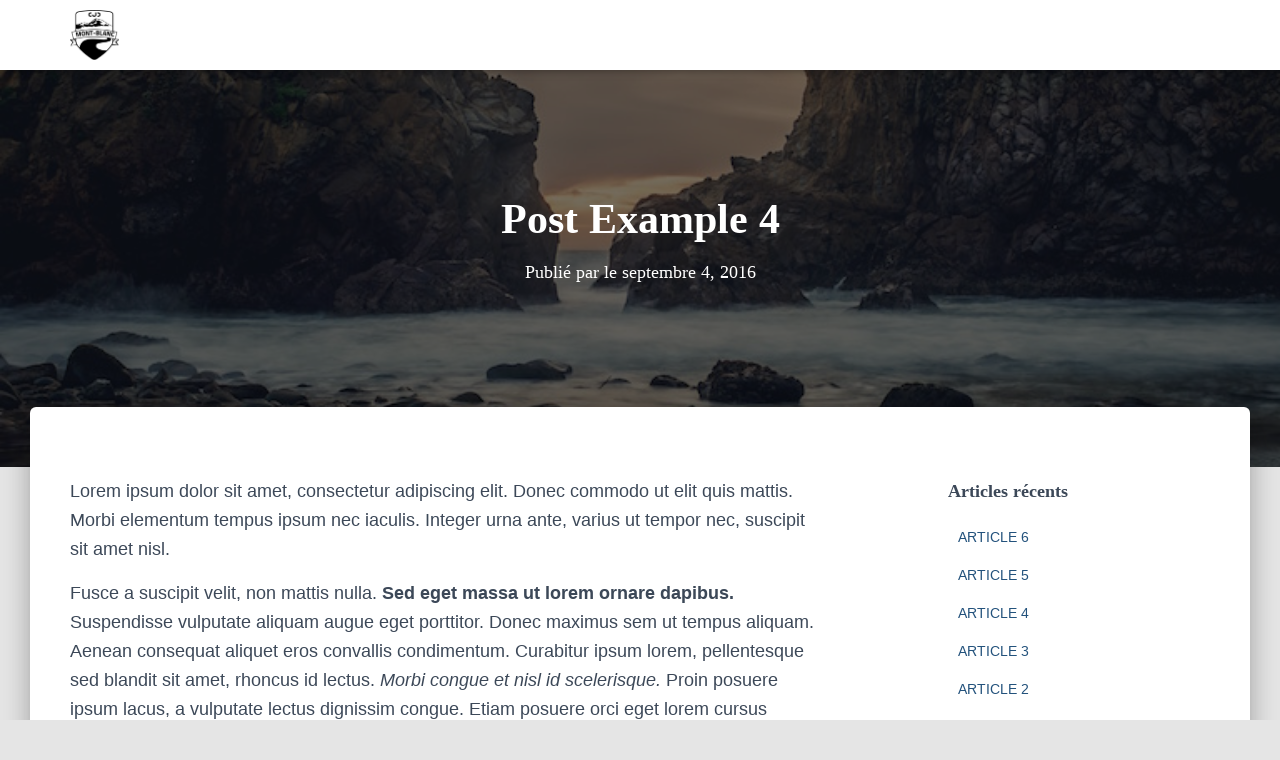

--- FILE ---
content_type: text/html; charset=UTF-8
request_url: https://cjd-montblanc.net/test-post-4/
body_size: 12334
content:
<!DOCTYPE html>
<html lang="fr-FR">

<head>
	<meta charset='UTF-8'>
	<meta name="viewport" content="width=device-width, initial-scale=1">
	<link rel="profile" href="https://gmpg.org/xfn/11">
			<link rel="pingback" href="https://cjd-montblanc.net/xmlrpc.php">
		<meta name='robots' content='index, follow, max-image-preview:large, max-snippet:-1, max-video-preview:-1'/>

	
	<title>Post Example 4 - CJD Mont-Blanc</title>
	<link rel="canonical" href="https://cjd-montblanc.net/test-post-4/"/>
	<meta property="og:locale" content="fr_FR"/>
	<meta property="og:type" content="article"/>
	<meta property="og:title" content="Post Example 4 - CJD Mont-Blanc"/>
	<meta property="og:description" content="Lorem ipsum dolor sit amet, consectetur adipiscing elit. Donec commodo ut elit quis mattis. Morbi elementum tempus ipsum nec iaculis. Integer urna ante, varius ut tempor nec, suscipit sit amet nisl. Fusce a suscipit velit, Lire la suite&hellip;"/>
	<meta property="og:url" content="https://cjd-montblanc.net/test-post-4/"/>
	<meta property="og:site_name" content="CJD Mont-Blanc"/>
	<meta property="article:published_time" content="2016-09-04T08:28:49+00:00"/>
	<meta property="og:image" content="https://cjd-montblanc.net/wp-content/uploads/2017/01/p3OzJuT_Dks-kace-rodriguez-unsplash.jpg"/>
	<meta property="og:image:width" content="768"/>
	<meta property="og:image:height" content="512"/>
	<meta property="og:image:type" content="image/jpeg"/>
	<meta name="twitter:card" content="summary_large_image"/>
	<meta name="twitter:label1" content="Durée de lecture estimée"/>
	<meta name="twitter:data1" content="2 minutes"/>
	<script type="application/ld+json" class="yoast-schema-graph">{"@context":"https://schema.org","@graph":[{"@type":"Article","@id":"https://cjd-montblanc.net/test-post-4/#article","isPartOf":{"@id":"https://cjd-montblanc.net/test-post-4/"},"author":{"name":"","@id":""},"headline":"Post Example 4","datePublished":"2016-09-04T08:28:49+00:00","dateModified":"2016-09-04T08:28:49+00:00","mainEntityOfPage":{"@id":"https://cjd-montblanc.net/test-post-4/"},"wordCount":365,"commentCount":0,"publisher":{"@id":"https://cjd-montblanc.net/#organization"},"image":{"@id":"https://cjd-montblanc.net/test-post-4/#primaryimage"},"thumbnailUrl":"https://cjd-montblanc.net/wp-content/uploads/2017/01/p3OzJuT_Dks-kace-rodriguez-unsplash.jpg","articleSection":["Blog","Uncategorized"],"inLanguage":"fr-FR","potentialAction":[{"@type":"CommentAction","name":"Comment","target":["https://cjd-montblanc.net/test-post-4/#respond"]}]},{"@type":"WebPage","@id":"https://cjd-montblanc.net/test-post-4/","url":"https://cjd-montblanc.net/test-post-4/","name":"Post Example 4 - CJD Mont-Blanc","isPartOf":{"@id":"https://cjd-montblanc.net/#website"},"primaryImageOfPage":{"@id":"https://cjd-montblanc.net/test-post-4/#primaryimage"},"image":{"@id":"https://cjd-montblanc.net/test-post-4/#primaryimage"},"thumbnailUrl":"https://cjd-montblanc.net/wp-content/uploads/2017/01/p3OzJuT_Dks-kace-rodriguez-unsplash.jpg","datePublished":"2016-09-04T08:28:49+00:00","dateModified":"2016-09-04T08:28:49+00:00","breadcrumb":{"@id":"https://cjd-montblanc.net/test-post-4/#breadcrumb"},"inLanguage":"fr-FR","potentialAction":[{"@type":"ReadAction","target":["https://cjd-montblanc.net/test-post-4/"]}]},{"@type":"ImageObject","inLanguage":"fr-FR","@id":"https://cjd-montblanc.net/test-post-4/#primaryimage","url":"https://cjd-montblanc.net/wp-content/uploads/2017/01/p3OzJuT_Dks-kace-rodriguez-unsplash.jpg","contentUrl":"https://cjd-montblanc.net/wp-content/uploads/2017/01/p3OzJuT_Dks-kace-rodriguez-unsplash.jpg","width":768,"height":512},{"@type":"BreadcrumbList","@id":"https://cjd-montblanc.net/test-post-4/#breadcrumb","itemListElement":[{"@type":"ListItem","position":1,"name":"Accueil","item":"https://cjd-montblanc.net/"},{"@type":"ListItem","position":2,"name":"Post Example 4"}]},{"@type":"WebSite","@id":"https://cjd-montblanc.net/#website","url":"https://cjd-montblanc.net/","name":"CJD Mont-Blanc","description":"Association de dirigeants engagés de la Vallée de l&#039;Arve","publisher":{"@id":"https://cjd-montblanc.net/#organization"},"potentialAction":[{"@type":"SearchAction","target":{"@type":"EntryPoint","urlTemplate":"https://cjd-montblanc.net/?s={search_term_string}"},"query-input":{"@type":"PropertyValueSpecification","valueRequired":true,"valueName":"search_term_string"}}],"inLanguage":"fr-FR"},{"@type":"Organization","@id":"https://cjd-montblanc.net/#organization","name":"CJD Mont-Blanc","url":"https://cjd-montblanc.net/","logo":{"@type":"ImageObject","inLanguage":"fr-FR","@id":"https://cjd-montblanc.net/#/schema/logo/image/","url":"https://cjd-montblanc.net/wp-content/uploads/2024/02/logo-sans-fond.png","contentUrl":"https://cjd-montblanc.net/wp-content/uploads/2024/02/logo-sans-fond.png","width":791,"height":803,"caption":"CJD Mont-Blanc"},"image":{"@id":"https://cjd-montblanc.net/#/schema/logo/image/"}}]}</script>
	


<link rel="alternate" type="application/rss+xml" title="CJD Mont-Blanc &raquo; Flux" href="https://cjd-montblanc.net/feed/"/>
<link rel="alternate" type="application/rss+xml" title="CJD Mont-Blanc &raquo; Flux des commentaires" href="https://cjd-montblanc.net/comments/feed/"/>
<link rel="alternate" type="application/rss+xml" title="CJD Mont-Blanc &raquo; Post Example 4 Flux des commentaires" href="https://cjd-montblanc.net/test-post-4/feed/"/>
<script type="text/javascript">//<![CDATA[
window._wpemojiSettings={"baseUrl":"https:\/\/s.w.org\/images\/core\/emoji\/14.0.0\/72x72\/","ext":".png","svgUrl":"https:\/\/s.w.org\/images\/core\/emoji\/14.0.0\/svg\/","svgExt":".svg","source":{"concatemoji":"https:\/\/cjd-montblanc.net\/wp-includes\/js\/wp-emoji-release.min.js?ver=6.4.7"}};!function(i,n){var o,s,e;function c(e){try{var t={supportTests:e,timestamp:(new Date).valueOf()};sessionStorage.setItem(o,JSON.stringify(t))}catch(e){}}function p(e,t,n){e.clearRect(0,0,e.canvas.width,e.canvas.height),e.fillText(t,0,0);var t=new Uint32Array(e.getImageData(0,0,e.canvas.width,e.canvas.height).data),r=(e.clearRect(0,0,e.canvas.width,e.canvas.height),e.fillText(n,0,0),new Uint32Array(e.getImageData(0,0,e.canvas.width,e.canvas.height).data));return t.every(function(e,t){return e===r[t]})}function u(e,t,n){switch(t){case"flag":return n(e,"\ud83c\udff3\ufe0f\u200d\u26a7\ufe0f","\ud83c\udff3\ufe0f\u200b\u26a7\ufe0f")?!1:!n(e,"\ud83c\uddfa\ud83c\uddf3","\ud83c\uddfa\u200b\ud83c\uddf3")&&!n(e,"\ud83c\udff4\udb40\udc67\udb40\udc62\udb40\udc65\udb40\udc6e\udb40\udc67\udb40\udc7f","\ud83c\udff4\u200b\udb40\udc67\u200b\udb40\udc62\u200b\udb40\udc65\u200b\udb40\udc6e\u200b\udb40\udc67\u200b\udb40\udc7f");case"emoji":return!n(e,"\ud83e\udef1\ud83c\udffb\u200d\ud83e\udef2\ud83c\udfff","\ud83e\udef1\ud83c\udffb\u200b\ud83e\udef2\ud83c\udfff")}return!1}function f(e,t,n){var r="undefined"!=typeof WorkerGlobalScope&&self instanceof WorkerGlobalScope?new OffscreenCanvas(300,150):i.createElement("canvas"),a=r.getContext("2d",{willReadFrequently:!0}),o=(a.textBaseline="top",a.font="600 32px Arial",{});return e.forEach(function(e){o[e]=t(a,e,n)}),o}function t(e){var t=i.createElement("script");t.src=e,t.defer=!0,i.head.appendChild(t)}"undefined"!=typeof Promise&&(o="wpEmojiSettingsSupports",s=["flag","emoji"],n.supports={everything:!0,everythingExceptFlag:!0},e=new Promise(function(e){i.addEventListener("DOMContentLoaded",e,{once:!0})}),new Promise(function(t){var n=function(){try{var e=JSON.parse(sessionStorage.getItem(o));if("object"==typeof e&&"number"==typeof e.timestamp&&(new Date).valueOf()<e.timestamp+604800&&"object"==typeof e.supportTests)return e.supportTests}catch(e){}return null}();if(!n){if("undefined"!=typeof Worker&&"undefined"!=typeof OffscreenCanvas&&"undefined"!=typeof URL&&URL.createObjectURL&&"undefined"!=typeof Blob)try{var e="postMessage("+f.toString()+"("+[JSON.stringify(s),u.toString(),p.toString()].join(",")+"));",r=new Blob([e],{type:"text/javascript"}),a=new Worker(URL.createObjectURL(r),{name:"wpTestEmojiSupports"});return void(a.onmessage=function(e){c(n=e.data),a.terminate(),t(n)})}catch(e){}c(n=f(s,u,p))}t(n)}).then(function(e){for(var t in e)n.supports[t]=e[t],n.supports.everything=n.supports.everything&&n.supports[t],"flag"!==t&&(n.supports.everythingExceptFlag=n.supports.everythingExceptFlag&&n.supports[t]);n.supports.everythingExceptFlag=n.supports.everythingExceptFlag&&!n.supports.flag,n.DOMReady=!1,n.readyCallback=function(){n.DOMReady=!0}}).then(function(){return e}).then(function(){var e;n.supports.everything||(n.readyCallback(),(e=n.source||{}).concatemoji?t(e.concatemoji):e.wpemoji&&e.twemoji&&(t(e.twemoji),t(e.wpemoji)))}))}((window,document),window._wpemojiSettings);
//]]></script>
<style id='wp-emoji-styles-inline-css' type='text/css'>

	img.wp-smiley, img.emoji {
		display: inline !important;
		border: none !important;
		box-shadow: none !important;
		height: 1em !important;
		width: 1em !important;
		margin: 0 0.07em !important;
		vertical-align: -0.1em !important;
		background: none !important;
		padding: 0 !important;
	}
</style>
<link rel='stylesheet' id='wp-block-library-css' href='https://cjd-montblanc.net/wp-includes/css/dist/block-library/style.min.css?ver=6.4.7' type='text/css' media='all'/>
<style id='classic-theme-styles-inline-css' type='text/css'>
/*! This file is auto-generated */
.wp-block-button__link{color:#fff;background-color:#32373c;border-radius:9999px;box-shadow:none;text-decoration:none;padding:calc(.667em + 2px) calc(1.333em + 2px);font-size:1.125em}.wp-block-file__button{background:#32373c;color:#fff;text-decoration:none}
</style>
<style id='global-styles-inline-css' type='text/css'>
body{--wp--preset--color--black: #000000;--wp--preset--color--cyan-bluish-gray: #abb8c3;--wp--preset--color--white: #ffffff;--wp--preset--color--pale-pink: #f78da7;--wp--preset--color--vivid-red: #cf2e2e;--wp--preset--color--luminous-vivid-orange: #ff6900;--wp--preset--color--luminous-vivid-amber: #fcb900;--wp--preset--color--light-green-cyan: #7bdcb5;--wp--preset--color--vivid-green-cyan: #00d084;--wp--preset--color--pale-cyan-blue: #8ed1fc;--wp--preset--color--vivid-cyan-blue: #0693e3;--wp--preset--color--vivid-purple: #9b51e0;--wp--preset--color--accent: #81d742;--wp--preset--color--background-color: #E5E5E5;--wp--preset--color--header-gradient: #a81d84;--wp--preset--gradient--vivid-cyan-blue-to-vivid-purple: linear-gradient(135deg,rgba(6,147,227,1) 0%,rgb(155,81,224) 100%);--wp--preset--gradient--light-green-cyan-to-vivid-green-cyan: linear-gradient(135deg,rgb(122,220,180) 0%,rgb(0,208,130) 100%);--wp--preset--gradient--luminous-vivid-amber-to-luminous-vivid-orange: linear-gradient(135deg,rgba(252,185,0,1) 0%,rgba(255,105,0,1) 100%);--wp--preset--gradient--luminous-vivid-orange-to-vivid-red: linear-gradient(135deg,rgba(255,105,0,1) 0%,rgb(207,46,46) 100%);--wp--preset--gradient--very-light-gray-to-cyan-bluish-gray: linear-gradient(135deg,rgb(238,238,238) 0%,rgb(169,184,195) 100%);--wp--preset--gradient--cool-to-warm-spectrum: linear-gradient(135deg,rgb(74,234,220) 0%,rgb(151,120,209) 20%,rgb(207,42,186) 40%,rgb(238,44,130) 60%,rgb(251,105,98) 80%,rgb(254,248,76) 100%);--wp--preset--gradient--blush-light-purple: linear-gradient(135deg,rgb(255,206,236) 0%,rgb(152,150,240) 100%);--wp--preset--gradient--blush-bordeaux: linear-gradient(135deg,rgb(254,205,165) 0%,rgb(254,45,45) 50%,rgb(107,0,62) 100%);--wp--preset--gradient--luminous-dusk: linear-gradient(135deg,rgb(255,203,112) 0%,rgb(199,81,192) 50%,rgb(65,88,208) 100%);--wp--preset--gradient--pale-ocean: linear-gradient(135deg,rgb(255,245,203) 0%,rgb(182,227,212) 50%,rgb(51,167,181) 100%);--wp--preset--gradient--electric-grass: linear-gradient(135deg,rgb(202,248,128) 0%,rgb(113,206,126) 100%);--wp--preset--gradient--midnight: linear-gradient(135deg,rgb(2,3,129) 0%,rgb(40,116,252) 100%);--wp--preset--font-size--small: 13px;--wp--preset--font-size--medium: 20px;--wp--preset--font-size--large: 36px;--wp--preset--font-size--x-large: 42px;--wp--preset--spacing--20: 0.44rem;--wp--preset--spacing--30: 0.67rem;--wp--preset--spacing--40: 1rem;--wp--preset--spacing--50: 1.5rem;--wp--preset--spacing--60: 2.25rem;--wp--preset--spacing--70: 3.38rem;--wp--preset--spacing--80: 5.06rem;--wp--preset--shadow--natural: 6px 6px 9px rgba(0, 0, 0, 0.2);--wp--preset--shadow--deep: 12px 12px 50px rgba(0, 0, 0, 0.4);--wp--preset--shadow--sharp: 6px 6px 0px rgba(0, 0, 0, 0.2);--wp--preset--shadow--outlined: 6px 6px 0px -3px rgba(255, 255, 255, 1), 6px 6px rgba(0, 0, 0, 1);--wp--preset--shadow--crisp: 6px 6px 0px rgba(0, 0, 0, 1);}:where(.is-layout-flex){gap: 0.5em;}:where(.is-layout-grid){gap: 0.5em;}body .is-layout-flow > .alignleft{float: left;margin-inline-start: 0;margin-inline-end: 2em;}body .is-layout-flow > .alignright{float: right;margin-inline-start: 2em;margin-inline-end: 0;}body .is-layout-flow > .aligncenter{margin-left: auto !important;margin-right: auto !important;}body .is-layout-constrained > .alignleft{float: left;margin-inline-start: 0;margin-inline-end: 2em;}body .is-layout-constrained > .alignright{float: right;margin-inline-start: 2em;margin-inline-end: 0;}body .is-layout-constrained > .aligncenter{margin-left: auto !important;margin-right: auto !important;}body .is-layout-constrained > :where(:not(.alignleft):not(.alignright):not(.alignfull)){max-width: var(--wp--style--global--content-size);margin-left: auto !important;margin-right: auto !important;}body .is-layout-constrained > .alignwide{max-width: var(--wp--style--global--wide-size);}body .is-layout-flex{display: flex;}body .is-layout-flex{flex-wrap: wrap;align-items: center;}body .is-layout-flex > *{margin: 0;}body .is-layout-grid{display: grid;}body .is-layout-grid > *{margin: 0;}:where(.wp-block-columns.is-layout-flex){gap: 2em;}:where(.wp-block-columns.is-layout-grid){gap: 2em;}:where(.wp-block-post-template.is-layout-flex){gap: 1.25em;}:where(.wp-block-post-template.is-layout-grid){gap: 1.25em;}.has-black-color{color: var(--wp--preset--color--black) !important;}.has-cyan-bluish-gray-color{color: var(--wp--preset--color--cyan-bluish-gray) !important;}.has-white-color{color: var(--wp--preset--color--white) !important;}.has-pale-pink-color{color: var(--wp--preset--color--pale-pink) !important;}.has-vivid-red-color{color: var(--wp--preset--color--vivid-red) !important;}.has-luminous-vivid-orange-color{color: var(--wp--preset--color--luminous-vivid-orange) !important;}.has-luminous-vivid-amber-color{color: var(--wp--preset--color--luminous-vivid-amber) !important;}.has-light-green-cyan-color{color: var(--wp--preset--color--light-green-cyan) !important;}.has-vivid-green-cyan-color{color: var(--wp--preset--color--vivid-green-cyan) !important;}.has-pale-cyan-blue-color{color: var(--wp--preset--color--pale-cyan-blue) !important;}.has-vivid-cyan-blue-color{color: var(--wp--preset--color--vivid-cyan-blue) !important;}.has-vivid-purple-color{color: var(--wp--preset--color--vivid-purple) !important;}.has-black-background-color{background-color: var(--wp--preset--color--black) !important;}.has-cyan-bluish-gray-background-color{background-color: var(--wp--preset--color--cyan-bluish-gray) !important;}.has-white-background-color{background-color: var(--wp--preset--color--white) !important;}.has-pale-pink-background-color{background-color: var(--wp--preset--color--pale-pink) !important;}.has-vivid-red-background-color{background-color: var(--wp--preset--color--vivid-red) !important;}.has-luminous-vivid-orange-background-color{background-color: var(--wp--preset--color--luminous-vivid-orange) !important;}.has-luminous-vivid-amber-background-color{background-color: var(--wp--preset--color--luminous-vivid-amber) !important;}.has-light-green-cyan-background-color{background-color: var(--wp--preset--color--light-green-cyan) !important;}.has-vivid-green-cyan-background-color{background-color: var(--wp--preset--color--vivid-green-cyan) !important;}.has-pale-cyan-blue-background-color{background-color: var(--wp--preset--color--pale-cyan-blue) !important;}.has-vivid-cyan-blue-background-color{background-color: var(--wp--preset--color--vivid-cyan-blue) !important;}.has-vivid-purple-background-color{background-color: var(--wp--preset--color--vivid-purple) !important;}.has-black-border-color{border-color: var(--wp--preset--color--black) !important;}.has-cyan-bluish-gray-border-color{border-color: var(--wp--preset--color--cyan-bluish-gray) !important;}.has-white-border-color{border-color: var(--wp--preset--color--white) !important;}.has-pale-pink-border-color{border-color: var(--wp--preset--color--pale-pink) !important;}.has-vivid-red-border-color{border-color: var(--wp--preset--color--vivid-red) !important;}.has-luminous-vivid-orange-border-color{border-color: var(--wp--preset--color--luminous-vivid-orange) !important;}.has-luminous-vivid-amber-border-color{border-color: var(--wp--preset--color--luminous-vivid-amber) !important;}.has-light-green-cyan-border-color{border-color: var(--wp--preset--color--light-green-cyan) !important;}.has-vivid-green-cyan-border-color{border-color: var(--wp--preset--color--vivid-green-cyan) !important;}.has-pale-cyan-blue-border-color{border-color: var(--wp--preset--color--pale-cyan-blue) !important;}.has-vivid-cyan-blue-border-color{border-color: var(--wp--preset--color--vivid-cyan-blue) !important;}.has-vivid-purple-border-color{border-color: var(--wp--preset--color--vivid-purple) !important;}.has-vivid-cyan-blue-to-vivid-purple-gradient-background{background: var(--wp--preset--gradient--vivid-cyan-blue-to-vivid-purple) !important;}.has-light-green-cyan-to-vivid-green-cyan-gradient-background{background: var(--wp--preset--gradient--light-green-cyan-to-vivid-green-cyan) !important;}.has-luminous-vivid-amber-to-luminous-vivid-orange-gradient-background{background: var(--wp--preset--gradient--luminous-vivid-amber-to-luminous-vivid-orange) !important;}.has-luminous-vivid-orange-to-vivid-red-gradient-background{background: var(--wp--preset--gradient--luminous-vivid-orange-to-vivid-red) !important;}.has-very-light-gray-to-cyan-bluish-gray-gradient-background{background: var(--wp--preset--gradient--very-light-gray-to-cyan-bluish-gray) !important;}.has-cool-to-warm-spectrum-gradient-background{background: var(--wp--preset--gradient--cool-to-warm-spectrum) !important;}.has-blush-light-purple-gradient-background{background: var(--wp--preset--gradient--blush-light-purple) !important;}.has-blush-bordeaux-gradient-background{background: var(--wp--preset--gradient--blush-bordeaux) !important;}.has-luminous-dusk-gradient-background{background: var(--wp--preset--gradient--luminous-dusk) !important;}.has-pale-ocean-gradient-background{background: var(--wp--preset--gradient--pale-ocean) !important;}.has-electric-grass-gradient-background{background: var(--wp--preset--gradient--electric-grass) !important;}.has-midnight-gradient-background{background: var(--wp--preset--gradient--midnight) !important;}.has-small-font-size{font-size: var(--wp--preset--font-size--small) !important;}.has-medium-font-size{font-size: var(--wp--preset--font-size--medium) !important;}.has-large-font-size{font-size: var(--wp--preset--font-size--large) !important;}.has-x-large-font-size{font-size: var(--wp--preset--font-size--x-large) !important;}
.wp-block-navigation a:where(:not(.wp-element-button)){color: inherit;}
:where(.wp-block-post-template.is-layout-flex){gap: 1.25em;}:where(.wp-block-post-template.is-layout-grid){gap: 1.25em;}
:where(.wp-block-columns.is-layout-flex){gap: 2em;}:where(.wp-block-columns.is-layout-grid){gap: 2em;}
.wp-block-pullquote{font-size: 1.5em;line-height: 1.6;}
</style>
<link rel='stylesheet' id='wpa-css-css' href='https://cjd-montblanc.net/wp-content/plugins/honeypot/includes/css/wpa.css?ver=2.0.1' type='text/css' media='all'/>
<link rel='stylesheet' id='bootstrap-css' href='https://cjd-montblanc.net/wp-content/themes/hestia/assets/bootstrap/css/bootstrap.min.css?ver=1.0.2' type='text/css' media='all'/>
<link rel='stylesheet' id='hestia-font-sizes-css' href='https://cjd-montblanc.net/wp-content/themes/hestia/assets/css/font-sizes.min.css?ver=3.1.3' type='text/css' media='all'/>
<link rel='stylesheet' id='hestia_style-css' href='https://cjd-montblanc.net/wp-content/themes/hestia/style.min.css?ver=3.1.3' type='text/css' media='all'/>
<style id='hestia_style-inline-css' type='text/css'>
.hestia-top-bar,.hestia-top-bar .widget.widget_shopping_cart .cart_list{background-color:#363537}.hestia-top-bar .widget .label-floating input[type=search]:-webkit-autofill{-webkit-box-shadow:inset 0 0 0 9999px #363537}.hestia-top-bar,.hestia-top-bar .widget .label-floating input[type=search],.hestia-top-bar .widget.widget_search form.form-group:before,.hestia-top-bar .widget.widget_product_search form.form-group:before,.hestia-top-bar .widget.widget_shopping_cart:before{color:#fff}.hestia-top-bar .widget .label-floating input[type=search]{-webkit-text-fill-color:#fff !important}.hestia-top-bar div.widget.widget_shopping_cart:before,.hestia-top-bar .widget.widget_product_search form.form-group:before,.hestia-top-bar .widget.widget_search form.form-group:before{background-color:#fff}.hestia-top-bar a,.hestia-top-bar .top-bar-nav li a{color:#fff}.hestia-top-bar ul li a[href*="mailto:"]:before,.hestia-top-bar ul li a[href*="tel:"]:before{background-color:#fff}.hestia-top-bar a:hover,.hestia-top-bar .top-bar-nav li a:hover{color:#eee}.hestia-top-bar ul li:hover a[href*="mailto:"]:before,.hestia-top-bar ul li:hover a[href*="tel:"]:before{background-color:#eee}
a,.navbar .dropdown-menu li:hover>a,.navbar .dropdown-menu li:focus>a,.navbar .dropdown-menu li:active>a,.navbar .navbar-nav>li .dropdown-menu li:hover>a,body:not(.home) .navbar-default .navbar-nav>.active:not(.btn)>a,body:not(.home) .navbar-default .navbar-nav>.active:not(.btn)>a:hover,body:not(.home) .navbar-default .navbar-nav>.active:not(.btn)>a:focus,a:hover,.card-blog a.moretag:hover,.card-blog a.more-link:hover,.widget a:hover,.has-text-color.has-accent-color,p.has-text-color a{color:#81d742}.svg-text-color{fill:#81d742}.pagination span.current,.pagination span.current:focus,.pagination span.current:hover{border-color:#81d742}button,button:hover,.woocommerce .track_order button[type="submit"],.woocommerce .track_order button[type="submit"]:hover,div.wpforms-container .wpforms-form button[type=submit].wpforms-submit,div.wpforms-container .wpforms-form button[type=submit].wpforms-submit:hover,input[type="button"],input[type="button"]:hover,input[type="submit"],input[type="submit"]:hover,input#searchsubmit,.pagination span.current,.pagination span.current:focus,.pagination span.current:hover,.btn.btn-primary,.btn.btn-primary:link,.btn.btn-primary:hover,.btn.btn-primary:focus,.btn.btn-primary:active,.btn.btn-primary.active,.btn.btn-primary.active:focus,.btn.btn-primary.active:hover,.btn.btn-primary:active:hover,.btn.btn-primary:active:focus,.btn.btn-primary:active:hover,.hestia-sidebar-open.btn.btn-rose,.hestia-sidebar-close.btn.btn-rose,.hestia-sidebar-open.btn.btn-rose:hover,.hestia-sidebar-close.btn.btn-rose:hover,.hestia-sidebar-open.btn.btn-rose:focus,.hestia-sidebar-close.btn.btn-rose:focus,.label.label-primary,.hestia-work .portfolio-item:nth-child(6n+1) .label,.nav-cart .nav-cart-content .widget .buttons .button,.has-accent-background-color[class*="has-background"]{background-color:#81d742}@media(max-width:768px){.navbar-default .navbar-nav>li>a:hover,.navbar-default .navbar-nav>li>a:focus,.navbar .navbar-nav .dropdown .dropdown-menu li a:hover,.navbar .navbar-nav .dropdown .dropdown-menu li a:focus,.navbar button.navbar-toggle:hover,.navbar .navbar-nav li:hover>a i{color:#81d742}}body:not(.woocommerce-page) button:not([class^="fl-"]):not(.hestia-scroll-to-top):not(.navbar-toggle):not(.close),body:not(.woocommerce-page) .button:not([class^="fl-"]):not(hestia-scroll-to-top):not(.navbar-toggle):not(.add_to_cart_button):not(.product_type_grouped):not(.product_type_external),div.wpforms-container .wpforms-form button[type=submit].wpforms-submit,input[type="submit"],input[type="button"],.btn.btn-primary,.widget_product_search button[type="submit"],.hestia-sidebar-open.btn.btn-rose,.hestia-sidebar-close.btn.btn-rose,.everest-forms button[type=submit].everest-forms-submit-button{-webkit-box-shadow:0 2px 2px 0 rgba(129,215,66,0.14),0 3px 1px -2px rgba(129,215,66,0.2),0 1px 5px 0 rgba(129,215,66,0.12);box-shadow:0 2px 2px 0 rgba(129,215,66,0.14),0 3px 1px -2px rgba(129,215,66,0.2),0 1px 5px 0 rgba(129,215,66,0.12)}.card .header-primary,.card .content-primary,.everest-forms button[type=submit].everest-forms-submit-button{background:#81d742}body:not(.woocommerce-page) .button:not([class^="fl-"]):not(.hestia-scroll-to-top):not(.navbar-toggle):not(.add_to_cart_button):hover,body:not(.woocommerce-page) button:not([class^="fl-"]):not(.hestia-scroll-to-top):not(.navbar-toggle):not(.close):hover,div.wpforms-container .wpforms-form button[type=submit].wpforms-submit:hover,input[type="submit"]:hover,input[type="button"]:hover,input#searchsubmit:hover,.widget_product_search button[type="submit"]:hover,.pagination span.current,.btn.btn-primary:hover,.btn.btn-primary:focus,.btn.btn-primary:active,.btn.btn-primary.active,.btn.btn-primary:active:focus,.btn.btn-primary:active:hover,.hestia-sidebar-open.btn.btn-rose:hover,.hestia-sidebar-close.btn.btn-rose:hover,.pagination span.current:hover,.everest-forms button[type=submit].everest-forms-submit-button:hover,.everest-forms button[type=submit].everest-forms-submit-button:focus,.everest-forms button[type=submit].everest-forms-submit-button:active{-webkit-box-shadow:0 14px 26px -12px rgba(129,215,66,0.42),0 4px 23px 0 rgba(0,0,0,0.12),0 8px 10px -5px rgba(129,215,66,0.2);box-shadow:0 14px 26px -12px rgba(129,215,66,0.42),0 4px 23px 0 rgba(0,0,0,0.12),0 8px 10px -5px rgba(129,215,66,0.2);color:#fff}.form-group.is-focused .form-control{background-image:-webkit-gradient(linear,left top,left bottom,from(#81d742),to(#81d742)),-webkit-gradient(linear,left top,left bottom,from(#d2d2d2),to(#d2d2d2));background-image:-webkit-linear-gradient(linear,left top,left bottom,from(#81d742),to(#81d742)),-webkit-linear-gradient(linear,left top,left bottom,from(#d2d2d2),to(#d2d2d2));background-image:linear-gradient(linear,left top,left bottom,from(#81d742),to(#81d742)),linear-gradient(linear,left top,left bottom,from(#d2d2d2),to(#d2d2d2))}.navbar:not(.navbar-transparent) li:not(.btn):hover>a,.navbar li.on-section:not(.btn)>a,.navbar.full-screen-menu.navbar-transparent li:not(.btn):hover>a,.navbar.full-screen-menu .navbar-toggle:hover,.navbar:not(.navbar-transparent) .nav-cart:hover,.navbar:not(.navbar-transparent) .hestia-toggle-search:hover{color:#81d742}.header-filter-gradient{background:linear-gradient(45deg,rgba(168,29,132,1) 0,rgb(234,57,111) 100%)}.has-text-color.has-header-gradient-color{color:#a81d84}.has-header-gradient-background-color[class*="has-background"]{background-color:#a81d84}.has-text-color.has-background-color-color{color:#E5E5E5}.has-background-color-background-color[class*="has-background"]{background-color:#E5E5E5}
.btn.btn-primary:not(.colored-button):not(.btn-left):not(.btn-right):not(.btn-just-icon):not(.menu-item),input[type="submit"]:not(.search-submit),body:not(.woocommerce-account) .woocommerce .button.woocommerce-Button,.woocommerce .product button.button,.woocommerce .product button.button.alt,.woocommerce .product #respond input#submit,.woocommerce-cart .blog-post .woocommerce .cart-collaterals .cart_totals .checkout-button,.woocommerce-checkout #payment #place_order,.woocommerce-account.woocommerce-page button.button,.woocommerce .track_order button[type="submit"],.nav-cart .nav-cart-content .widget .buttons .button,.woocommerce a.button.wc-backward,body.woocommerce .wccm-catalog-item a.button,body.woocommerce a.wccm-button.button,form.woocommerce-form-coupon button.button,div.wpforms-container .wpforms-form button[type=submit].wpforms-submit,div.woocommerce a.button.alt,div.woocommerce table.my_account_orders .button,.btn.colored-button,.btn.btn-left,.btn.btn-right,.btn:not(.colored-button):not(.btn-left):not(.btn-right):not(.btn-just-icon):not(.menu-item):not(.hestia-sidebar-open):not(.hestia-sidebar-close){padding-top:15px;padding-bottom:15px;padding-left:33px;padding-right:33px}
.btn.btn-primary:not(.colored-button):not(.btn-left):not(.btn-right):not(.btn-just-icon):not(.menu-item),input[type="submit"]:not(.search-submit),body:not(.woocommerce-account) .woocommerce .button.woocommerce-Button,.woocommerce .product button.button,.woocommerce .product button.button.alt,.woocommerce .product #respond input#submit,.woocommerce-cart .blog-post .woocommerce .cart-collaterals .cart_totals .checkout-button,.woocommerce-checkout #payment #place_order,.woocommerce-account.woocommerce-page button.button,.woocommerce .track_order button[type="submit"],.nav-cart .nav-cart-content .widget .buttons .button,.woocommerce a.button.wc-backward,body.woocommerce .wccm-catalog-item a.button,body.woocommerce a.wccm-button.button,form.woocommerce-form-coupon button.button,div.wpforms-container .wpforms-form button[type=submit].wpforms-submit,div.woocommerce a.button.alt,div.woocommerce table.my_account_orders .button,input[type="submit"].search-submit,.hestia-view-cart-wrapper .added_to_cart.wc-forward,.woocommerce-product-search button,.woocommerce-cart .actions .button,#secondary div[id^=woocommerce_price_filter] .button,.woocommerce div[id^=woocommerce_widget_cart].widget .buttons .button,.searchform input[type=submit],.searchform button,.search-form:not(.media-toolbar-primary) input[type=submit],.search-form:not(.media-toolbar-primary) button,.woocommerce-product-search input[type=submit],.btn.colored-button,.btn.btn-left,.btn.btn-right,.btn:not(.colored-button):not(.btn-left):not(.btn-right):not(.btn-just-icon):not(.menu-item):not(.hestia-sidebar-open):not(.hestia-sidebar-close){border-radius:3px}
h1,h2,h3,h4,h5,h6,.hestia-title,.hestia-title.title-in-content,p.meta-in-content,.info-title,.card-title,.page-header.header-small .hestia-title,.page-header.header-small .title,.widget h5,.hestia-title,.title,.footer-brand,.footer-big h4,.footer-big h5,.media .media-heading,.carousel h1.hestia-title,.carousel h2.title,.carousel span.sub-title,.hestia-about h1,.hestia-about h2,.hestia-about h3,.hestia-about h4,.hestia-about h5{font-family:Bookman Old Style,serif}body,ul,.tooltip-inner{font-family:Arial,Helvetica,sans-serif}
@media(min-width:769px){.page-header.header-small .hestia-title,.page-header.header-small .title,h1.hestia-title.title-in-content,.main article.section .has-title-font-size{font-size:42px}}
</style>
<script type="text/javascript" src="https://cjd-montblanc.net/wp-includes/js/jquery/jquery.min.js?ver=3.7.1" id="jquery-core-js"></script>
<script type="text/javascript" src="https://cjd-montblanc.net/wp-includes/js/jquery/jquery-migrate.min.js?ver=3.4.1" id="jquery-migrate-js"></script>
<link rel="https://api.w.org/" href="https://cjd-montblanc.net/wp-json/"/><link rel="alternate" type="application/json" href="https://cjd-montblanc.net/wp-json/wp/v2/posts/27"/><link rel="EditURI" type="application/rsd+xml" title="RSD" href="https://cjd-montblanc.net/xmlrpc.php?rsd"/>
<meta name="generator" content="WordPress 6.4.7"/>
<link rel='shortlink' href='https://cjd-montblanc.net/?p=27'/>
<link rel="alternate" type="application/json+oembed" href="https://cjd-montblanc.net/wp-json/oembed/1.0/embed?url=https%3A%2F%2Fcjd-montblanc.net%2Ftest-post-4%2F"/>
<link rel="alternate" type="text/xml+oembed" href="https://cjd-montblanc.net/wp-json/oembed/1.0/embed?url=https%3A%2F%2Fcjd-montblanc.net%2Ftest-post-4%2F&#038;format=xml"/>










<style type="text/css">.recentcomments a{display:inline !important;padding:0 !important;margin:0 !important;}</style><link rel="icon" href="https://cjd-montblanc.net/wp-content/uploads/2023/04/cropped-MONT-BLANC_LOGOTYPE_NOIR_VERT_AVEC_RVB-32x32.jpg" sizes="32x32"/>
<link rel="icon" href="https://cjd-montblanc.net/wp-content/uploads/2023/04/cropped-MONT-BLANC_LOGOTYPE_NOIR_VERT_AVEC_RVB-192x192.jpg" sizes="192x192"/>
<link rel="apple-touch-icon" href="https://cjd-montblanc.net/wp-content/uploads/2023/04/cropped-MONT-BLANC_LOGOTYPE_NOIR_VERT_AVEC_RVB-180x180.jpg"/>
<meta name="msapplication-TileImage" content="https://cjd-montblanc.net/wp-content/uploads/2023/04/cropped-MONT-BLANC_LOGOTYPE_NOIR_VERT_AVEC_RVB-270x270.jpg"/>
</head>

<body data-rsssl=1 class="post-template-default single single-post postid-27 single-format-standard wp-custom-logo blog-post header-layout-default">
		<div class="wrapper post-27 post type-post status-publish format-standard has-post-thumbnail hentry category-blog category-uncategorized default ">
		<header class="header ">
			<div style="display: none"></div>		<nav class="navbar navbar-default navbar-fixed-top  hestia_left navbar-not-transparent">
						<div class="container">
						<div class="navbar-header">
			<div class="title-logo-wrapper">
				<a class="navbar-brand" href="https://cjd-montblanc.net/" title="CJD Mont-Blanc">
					<img src="https://cjd-montblanc.net/wp-content/uploads/2024/02/logo-sans-fond.png" alt="CJD Mont-Blanc" width="791" height="803"></a>
			</div>
								</div>
					</div>
					</nav>
				</header>
<div id="primary" class="boxed-layout-header page-header header-small" data-parallax="active"><div class="container"><div class="row"><div class="col-md-10 col-md-offset-1 text-center"><h1 class="hestia-title entry-title">Post Example 4</h1><h4 class="author">Publié par <a href="https://cjd-montblanc.net/author/" class="vcard author"><strong class="fn"></strong></a> le <time class="entry-date published" datetime="2016-09-04T08:28:49+02:00" content="2016-09-04">septembre 4, 2016</time></h4></div></div></div><div class="header-filter" style="background-image: url(https://cjd-montblanc.net/wp-content/uploads/2017/01/p3OzJuT_Dks-kace-rodriguez-unsplash.jpg);"></div></div>
<div class="main  main-raised ">
	<div class="blog-post blog-post-wrapper">
		<div class="container">
			<article id="post-27" class="section section-text">
	<div class="row">
				<div class="col-md-8 single-post-container" data-layout="sidebar-right">

			<div class="single-post-wrap entry-content"><p class="ifp">Lorem ipsum dolor sit amet, consectetur adipiscing elit. Donec commodo ut elit quis mattis. Morbi elementum tempus ipsum nec iaculis. Integer urna ante, varius ut tempor nec, suscipit sit amet nisl.</p>
<p>Fusce a suscipit velit, non mattis nulla. <strong>Sed eget massa ut lorem ornare dapibus.</strong> Suspendisse vulputate aliquam augue eget porttitor. Donec maximus sem ut tempus aliquam. Aenean consequat aliquet eros convallis condimentum. Curabitur ipsum lorem, pellentesque sed blandit sit amet, rhoncus id lectus. <em>Morbi congue et nisl id scelerisque.</em> Proin posuere ipsum lacus, a vulputate lectus dignissim congue. Etiam posuere orci eget lorem cursus egestas. Donec feugiat, sem eget mattis lacinia, lacus diam sollicitudin augue, et blandit felis nisl vitae sem. Aenean nisl dui, venenatis vitae risus a, pretium vestibulum nisi. Etiam venenatis justo sit amet massa lobortis consectetur. Nunc auctor eros sit amet augue vulputate vulputate.</p>
<h2>Lorem Ipsum Dolor</h2>
<blockquote><p>Cras a scelerisque enim. Cras condimentum nec augue non pretium. Pellentesque in tellus a nulla convallis efficitur. Fusce pharetra euismod pharetra.</p></blockquote>
<p>Morbi ac sagittis libero. Curabitur consequat facilisis mollis. Fusce imperdiet augue et dui fringilla pharetra. Curabitur vehicula lacus tortor, vel mollis erat consequat laoreet. Phasellus sed orci et elit consequat egestas at et ipsum. Donec sagittis nisl quam, at mollis augue facilisis quis. Curabitur eu vulputate ex, vel hendrerit elit. Integer non nisi rhoncus, pharetra est non, tempor sapien. Proin posuere felis consequat blandit viverra. <strong>Cras eget est nec lacus rhoncus condimentum.</strong> Mauris lorem neque, venenatis eu hendrerit sit amet, finibus gravida massa. Suspendisse pellentesque arcu mattis suscipit faucibus.</p>
<p>Vivamus vehicula felis egestas, imperdiet dolor eget, lobortis enim. Sed aliquam dapibus leo. Praesent congue justo nec sem tristique porttitor. Duis id efficitur enim, in egestas arcu. Mauris molestie libero nec egestas rhoncus. Lorem ipsum dolor sit amet, consectetur adipiscing elit. Integer porta nisi ipsum, sagittis tincidunt nisi semper ac. Vestibulum aliquam massa at egestas efficitur. Praesent et libero sagittis, vestibulum purus in, fringilla mauris. Nulla facilisi. Morbi eu hendrerit dui, non finibus nisi. Donec pulvinar justo eget metus maximus ornare. Phasellus bibendum sit amet felis ut aliquam. Donec diam risus, vulputate a est mollis, congue congue enim. Cras vel turpis vel nisi accumsan commodo. Etiam ac malesuada sapien, quis laoreet urna.</p>
</div>
		<div class="section section-blog-info">
			<div class="row">
				<div class="col-md-6">
					<div class="entry-categories">Catégories :						<span class="label label-primary"><a href="https://cjd-montblanc.net/category/blog/">Blog</a></span><span class="label label-primary"><a href="https://cjd-montblanc.net/category/uncategorized/">Uncategorized</a></span>					</div>
									</div>
				
        <div class="col-md-6">
            <div class="entry-social">
                <a target="_blank" rel="tooltip" data-original-title="Partager sur Facebook" class="btn btn-just-icon btn-round btn-facebook" href="https://www.facebook.com/sharer.php?u=https://cjd-montblanc.net/test-post-4/">
                   <svg xmlns="http://www.w3.org/2000/svg" viewBox="0 0 320 512" width="20" height="17"><path fill="currentColor" d="M279.14 288l14.22-92.66h-88.91v-60.13c0-25.35 12.42-50.06 52.24-50.06h40.42V6.26S260.43 0 225.36 0c-73.22 0-121.08 44.38-121.08 124.72v70.62H22.89V288h81.39v224h100.17V288z"></path></svg>
                </a>
                
                <a target="_blank" rel="tooltip" data-original-title="Partager sur Twitter" class="btn btn-just-icon btn-round btn-twitter" href="http://twitter.com/share?url=https://cjd-montblanc.net/test-post-4/&#038;text=Post%20Example%204">
                   <svg width="20" height="17" viewBox="0 0 1200 1227" fill="none" xmlns="http://www.w3.org/2000/svg">
                   <path d="M714.163 519.284L1160.89 0H1055.03L667.137 450.887L357.328 0H0L468.492 681.821L0 1226.37H105.866L515.491 750.218L842.672 1226.37H1200L714.137 519.284H714.163ZM569.165 687.828L521.697 619.934L144.011 79.6944H306.615L611.412 515.685L658.88 583.579L1055.08 1150.3H892.476L569.165 687.854V687.828Z" fill="#FFFFFF"/>
                   </svg>

                </a>
                
                <a rel="tooltip" data-original-title=" Partager par e-mail" class="btn btn-just-icon btn-round" href="mailto:?subject=Post%20Example%204&#038;body=https://cjd-montblanc.net/test-post-4/">
                    <svg xmlns="http://www.w3.org/2000/svg" viewBox="0 0 512 512" width="20" height="17"><path fill="currentColor" d="M502.3 190.8c3.9-3.1 9.7-.2 9.7 4.7V400c0 26.5-21.5 48-48 48H48c-26.5 0-48-21.5-48-48V195.6c0-5 5.7-7.8 9.7-4.7 22.4 17.4 52.1 39.5 154.1 113.6 21.1 15.4 56.7 47.8 92.2 47.6 35.7.3 72-32.8 92.3-47.6 102-74.1 131.6-96.3 154-113.7zM256 320c23.2.4 56.6-29.2 73.4-41.4 132.7-96.3 142.8-104.7 173.4-128.7 5.8-4.5 9.2-11.5 9.2-18.9v-19c0-26.5-21.5-48-48-48H48C21.5 64 0 85.5 0 112v19c0 7.4 3.4 14.3 9.2 18.9 30.6 23.9 40.7 32.4 173.4 128.7 16.8 12.2 50.2 41.8 73.4 41.4z"></path></svg>
               </a>
            </div>
		</div>			</div>
			<hr>
			
<div id="comments" class="section section-comments">
	<div class="row">
		<div class="col-md-12">
			<div class="media-area">
				<h3 class="hestia-title text-center">
					0 commentaire				</h3>
							</div>
			<div class="media-body">
					<div id="respond" class="comment-respond">
		<h3 class="hestia-title text-center">Laisser un commentaire <small><a rel="nofollow" id="cancel-comment-reply-link" href="/test-post-4/#respond" style="display:none;">Annuler la réponse</a></small></h3><span class="pull-left author"><div class="avatar"><img src="https://cjd-montblanc.net/wp-content/themes/hestia/assets/img/placeholder.jpg" alt="Emplacement de l’avatar" height="64" width="64"/></div></span><form autocomplete="off" action="https://cjd-montblanc.net/wp-comments-post.php" method="post" id="commentform" class="form media-body"><p class="comment-notes"><span id="email-notes">Votre adresse e-mail ne sera pas publiée.</span> <span class="required-field-message">Les champs obligatoires sont indiqués avec <span class="required">*</span></span></p><div class="row"> <div class="col-md-4"> <div class="form-group label-floating is-empty"> <label class="control-label">Nom <span class="required">*</span></label><input id="author" name="author" class="form-control" type="text" aria-required='true'/> <span class="hestia-input"></span> </div> </div>
<div class="col-md-4"> <div class="form-group label-floating is-empty"> <label class="control-label">E-mail <span class="required">*</span></label><input id="email" name="email" class="form-control" type="email" aria-required='true'/> <span class="hestia-input"></span> </div> </div>
<div class="col-md-4"> <div class="form-group label-floating is-empty"> <label class="control-label">Site internet</label><input id="url" name="url" class="form-control" type="url" aria-required='true'/> <span class="hestia-input"></span> </div> </div> </div>
<div class="form-group label-floating is-empty"> <label class="control-label">Qu’avez vous à l’esprit ?</label><textarea id="comment" name="comment" class="form-control" rows="6" aria-required="true"></textarea><span class="hestia-input"></span> </div><p class="form-submit"><input name="submit" type="submit" id="submit" class="btn btn-primary pull-right" value="Laisser un commentaire"/> <input type='hidden' name='comment_post_ID' value='27' id='comment_post_ID'/>
<input type='hidden' name='comment_parent' id='comment_parent' value='0'/>
</p></form>	</div>
								</div>
		</div>
	</div>
</div>
		</div>
		</div>	<div class="col-md-3 blog-sidebar-wrapper col-md-offset-1">
		<aside id="secondary" class="blog-sidebar" role="complementary">
						
		<div id="recent-posts-2" class="widget widget_recent_entries">
		<h5>Articles récents</h5>
		<ul>
											<li>
					<a href="https://cjd-montblanc.net/article-6/">ARTICLE 6</a>
									</li>
											<li>
					<a href="https://cjd-montblanc.net/article-5-2/">ARTICLE 5</a>
									</li>
											<li>
					<a href="https://cjd-montblanc.net/article-4-2/">ARTICLE 4</a>
									</li>
											<li>
					<a href="https://cjd-montblanc.net/article-3-2/">ARTICLE 3</a>
									</li>
											<li>
					<a href="https://cjd-montblanc.net/article-2/">ARTICLE 2</a>
									</li>
					</ul>

		</div><div id="meta-2" class="widget widget_meta"><h5>Méta</h5>
		<ul>
						<li><a rel="nofollow" href="https://cjd-montblanc.net/wp-login.php">Connexion</a></li>
			<li><a href="https://cjd-montblanc.net/feed/">Flux des publications</a></li>
			<li><a href="https://cjd-montblanc.net/comments/feed/">Flux des commentaires</a></li>

			<li><a href="https://fr.wordpress.org/">Site de WordPress-FR</a></li>
		</ul>

		</div><div id="categories-2" class="widget widget_categories"><h5>Catégories</h5>
			<ul>
					<li class="cat-item cat-item-2"><a href="https://cjd-montblanc.net/category/blog/">Blog</a>
</li>
	<li class="cat-item cat-item-1"><a href="https://cjd-montblanc.net/category/uncategorized/">Uncategorized</a>
</li>
			</ul>

			</div><div id="archives-2" class="widget widget_archive"><h5>Archives</h5>
			<ul>
					<li><a href='https://cjd-montblanc.net/2017/02/'>février 2017</a></li>
	<li><a href='https://cjd-montblanc.net/2016/09/'>septembre 2016</a></li>
			</ul>

			</div><div id="recent-comments-2" class="widget widget_recent_comments"><h5>Commentaires récents</h5><ul id="recentcomments"></ul></div><div id="search-2" class="widget widget_search"><form role="search" method="get" class="search-form" action="https://cjd-montblanc.net/">
				<label>
					<span class="screen-reader-text">Rechercher :</span>
					<input type="search" class="search-field" placeholder="Rechercher…" value="" name="s"/>
				</label>
				<input type="submit" class="search-submit" value="Rechercher"/>
			</form></div>					</aside>
	</div>
			</div>
</article>

		</div>
	</div>
</div>

			<div class="section related-posts">
				<div class="container">
					<div class="row">
						<div class="col-md-12">
							<h2 class="hestia-title text-center">Articles similaires</h2>
							<div class="row">
																	<div class="col-md-4">
										<div class="card card-blog">
																							<div class="card-image">
													<a href="https://cjd-montblanc.net/article-6/" title="ARTICLE 6">
														<img width="360" height="240" src="https://cjd-montblanc.net/wp-content/uploads/2017/02/article_6.jpg" class="attachment-hestia-blog size-hestia-blog wp-post-image" alt="" decoding="async" loading="lazy" srcset="https://cjd-montblanc.net/wp-content/uploads/2017/02/article_6.jpg 1400w, https://cjd-montblanc.net/wp-content/uploads/2017/02/article_6-300x200.jpg 300w, https://cjd-montblanc.net/wp-content/uploads/2017/02/article_6-768x513.jpg 768w, https://cjd-montblanc.net/wp-content/uploads/2017/02/article_6-1024x684.jpg 1024w, https://cjd-montblanc.net/wp-content/uploads/2017/02/article_6-1080x721.jpg 1080w" sizes="(max-width: 360px) 100vw, 360px"/>													</a>
												</div>
																						<div class="content">
												<h6 class="category text-info"><a href="https://cjd-montblanc.net/category/uncategorized/" title="Voir tout les articles dans Uncategorized">Uncategorized</a> </h6>
												<h4 class="card-title">
													<a class="blog-item-title-link" href="https://cjd-montblanc.net/article-6/" title="ARTICLE 6" rel="bookmark">
														ARTICLE 6													</a>
												</h4>
												<p class="card-description">Duis aute irure dolor in reprehenderit in voluptate velit esse cillum dolore eu fugiat nulla pariatur. Excepteur sint occaecat cupidatat non proident, sunt in culpa qui officia deserunt mollit anim id est laborum. &nbsp; &nbsp;<a class="moretag" href="https://cjd-montblanc.net/article-6/"> Lire la suite&hellip;</a></p>
											</div>
										</div>
									</div>
																	<div class="col-md-4">
										<div class="card card-blog">
																							<div class="card-image">
													<a href="https://cjd-montblanc.net/article-5-2/" title="ARTICLE 5">
														<img width="360" height="240" src="https://cjd-montblanc.net/wp-content/uploads/2017/02/article_5.jpg" class="attachment-hestia-blog size-hestia-blog wp-post-image" alt="" decoding="async" loading="lazy" srcset="https://cjd-montblanc.net/wp-content/uploads/2017/02/article_5.jpg 1400w, https://cjd-montblanc.net/wp-content/uploads/2017/02/article_5-300x200.jpg 300w, https://cjd-montblanc.net/wp-content/uploads/2017/02/article_5-768x512.jpg 768w, https://cjd-montblanc.net/wp-content/uploads/2017/02/article_5-1024x682.jpg 1024w, https://cjd-montblanc.net/wp-content/uploads/2017/02/article_5-1080x720.jpg 1080w" sizes="(max-width: 360px) 100vw, 360px"/>													</a>
												</div>
																						<div class="content">
												<h6 class="category text-info"><a href="https://cjd-montblanc.net/category/uncategorized/" title="Voir tout les articles dans Uncategorized">Uncategorized</a> </h6>
												<h4 class="card-title">
													<a class="blog-item-title-link" href="https://cjd-montblanc.net/article-5-2/" title="ARTICLE 5" rel="bookmark">
														ARTICLE 5													</a>
												</h4>
												<p class="card-description">[et_pb_section admin_label= »section »] [et_pb_row admin_label= »row »] [et_pb_column type= »4_4&Prime;] [et_pb_text admin_label= »Text »] Duis aute irure dolor in reprehenderit in voluptate velit esse cillum dolore eu fugiat nulla pariatur. Excepteur sint occaecat cupidatat non proident, sunt in culpa qui officia<a class="moretag" href="https://cjd-montblanc.net/article-5-2/"> Lire la suite&hellip;</a></p>
											</div>
										</div>
									</div>
																	<div class="col-md-4">
										<div class="card card-blog">
																							<div class="card-image">
													<a href="https://cjd-montblanc.net/article-4-2/" title="ARTICLE 4">
														<img width="360" height="240" src="https://cjd-montblanc.net/wp-content/uploads/2017/02/article_4.jpg" class="attachment-hestia-blog size-hestia-blog wp-post-image" alt="" decoding="async" loading="lazy" srcset="https://cjd-montblanc.net/wp-content/uploads/2017/02/article_4.jpg 1400w, https://cjd-montblanc.net/wp-content/uploads/2017/02/article_4-300x200.jpg 300w, https://cjd-montblanc.net/wp-content/uploads/2017/02/article_4-768x512.jpg 768w, https://cjd-montblanc.net/wp-content/uploads/2017/02/article_4-1024x682.jpg 1024w, https://cjd-montblanc.net/wp-content/uploads/2017/02/article_4-1080x720.jpg 1080w" sizes="(max-width: 360px) 100vw, 360px"/>													</a>
												</div>
																						<div class="content">
												<h6 class="category text-info"><a href="https://cjd-montblanc.net/category/uncategorized/" title="Voir tout les articles dans Uncategorized">Uncategorized</a> </h6>
												<h4 class="card-title">
													<a class="blog-item-title-link" href="https://cjd-montblanc.net/article-4-2/" title="ARTICLE 4" rel="bookmark">
														ARTICLE 4													</a>
												</h4>
												<p class="card-description">Duis aute irure dolor in reprehenderit in voluptate velit esse cillum dolore eu fugiat nulla pariatur. Excepteur sint occaecat cupidatat non proident, sunt in culpa qui officia deserunt mollit anim id est laborum. &nbsp; &nbsp;<a class="moretag" href="https://cjd-montblanc.net/article-4-2/"> Lire la suite&hellip;</a></p>
											</div>
										</div>
									</div>
																							</div>
						</div>
					</div>
				</div>
			</div>
							<footer class="footer footer-black footer-big">
						<div class="container">
																<div class="hestia-bottom-footer-content"><ul class="footer-menu pull-left"><li class="page_item page-item-29534"><a href="https://cjd-montblanc.net/">Bienvenue</a></li>
</ul>
<div class="copyright pull-right">Hestia | Développé par <a href="https://themeisle.com%20" rel="nofollow">ThemeIsle</a></div></div>			</div>
					</footer>
			</div>






<script type="text/javascript" src="https://cjd-montblanc.net/wp-content/plugins/honeypot/includes/js/wpa.js?ver=2.0.1" id="wpascript-js"></script>
<script type="text/javascript" id="wpascript-js-after">//<![CDATA[
wpa_field_info={"wpa_field_name":"uhytpg2633","wpa_field_value":578900,"wpa_add_test":"no"}
//]]></script>
<script type="text/javascript" src="https://cjd-montblanc.net/wp-includes/js/comment-reply.min.js?ver=6.4.7" id="comment-reply-js" async="async" data-wp-strategy="async"></script>
<script type="text/javascript" src="https://cjd-montblanc.net/wp-content/themes/hestia/assets/bootstrap/js/bootstrap.min.js?ver=1.0.2" id="jquery-bootstrap-js"></script>
<script type="text/javascript" src="https://cjd-montblanc.net/wp-includes/js/jquery/ui/core.min.js?ver=1.13.2" id="jquery-ui-core-js"></script>
<script type="text/javascript" id="hestia_scripts-js-extra">//<![CDATA[
var requestpost={"ajaxurl":"https:\/\/cjd-montblanc.net\/wp-admin\/admin-ajax.php","disable_autoslide":"","masonry":""};
//]]></script>
<script type="text/javascript" src="https://cjd-montblanc.net/wp-content/themes/hestia/assets/js/script.min.js?ver=3.1.3" id="hestia_scripts-js"></script>








</body>
</html>
